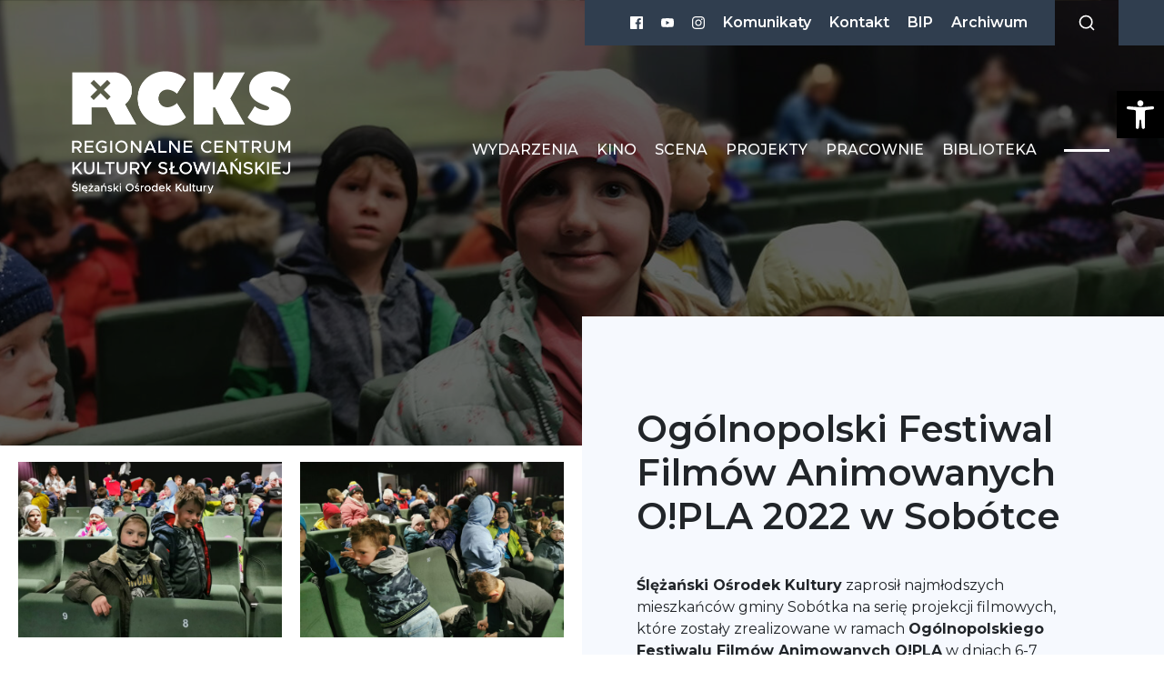

--- FILE ---
content_type: text/html; charset=UTF-8
request_url: https://rcks.pl/relacja/ogolnopolski-festiwal-filmow-animowanych-opla-2022-w-sobotce/
body_size: 14636
content:
<!doctype html>
<html lang="pl-PL">
<head>
	<meta charset="UTF-8">
	<meta name="viewport" content="width=device-width, initial-scale=1">
	<link rel="profile" href="https://gmpg.org/xfn/11">

	<meta name='robots' content='index, follow, max-image-preview:large, max-snippet:-1, max-video-preview:-1' />

	<!-- This site is optimized with the Yoast SEO plugin v23.1 - https://yoast.com/wordpress/plugins/seo/ -->
	<title>Ogólnopolski Festiwal Filmów Animowanych O!PLA 2022 w Sobótce - Regionalne Centrum Kultury Słowiańskiej</title>
	<link rel="canonical" href="https://rcks.pl/relacja/ogolnopolski-festiwal-filmow-animowanych-opla-2022-w-sobotce/" />
	<meta property="og:locale" content="pl_PL" />
	<meta property="og:type" content="article" />
	<meta property="og:title" content="Ogólnopolski Festiwal Filmów Animowanych O!PLA 2022 w Sobótce" />
	<meta property="og:description" content="Ślężański Ośrodek Kultury zaprosił najmłodszych mieszkańców gminy Sobótka na serię projekcji filmowych, które zostały zrealizowane w ramach Ogólnopolskiego Festiwalu Filmów Animowanych O!PLA w dniach 6-7 kwietnia. 4 seanse festiwalowe składające się z 20 krótkometrażowych animacji, przyciągnęły do Kina Ślęża: 630 widzów w wieku przedszkolnym i wczesnoszkolnym." />
	<meta property="og:url" content="https://rcks.pl/relacja/ogolnopolski-festiwal-filmow-animowanych-opla-2022-w-sobotce/" />
	<meta property="og:site_name" content="Regionalne Centrum Kultury Słowiańskiej" />
	<meta property="article:modified_time" content="2022-04-07T09:58:47+00:00" />
	<meta property="og:image" content="https://rcks.pl/wp-content/uploads/2022/04/Opla-w-Sobotce-2022-28.jpg" />
	<meta property="og:image:width" content="1500" />
	<meta property="og:image:height" content="1125" />
	<meta property="og:image:type" content="image/jpeg" />
	<meta name="twitter:card" content="summary_large_image" />
	<meta name="twitter:label1" content="Szacowany czas czytania" />
	<meta name="twitter:data1" content="1 minuta" />
	<script type="application/ld+json" class="yoast-schema-graph">{"@context":"https://schema.org","@graph":[{"@type":"WebPage","@id":"https://rcks.pl/relacja/ogolnopolski-festiwal-filmow-animowanych-opla-2022-w-sobotce/","url":"https://rcks.pl/relacja/ogolnopolski-festiwal-filmow-animowanych-opla-2022-w-sobotce/","name":"Ogólnopolski Festiwal Filmów Animowanych O!PLA 2022 w Sobótce - Regionalne Centrum Kultury Słowiańskiej","isPartOf":{"@id":"https://rcks.pl/#website"},"primaryImageOfPage":{"@id":"https://rcks.pl/relacja/ogolnopolski-festiwal-filmow-animowanych-opla-2022-w-sobotce/#primaryimage"},"image":{"@id":"https://rcks.pl/relacja/ogolnopolski-festiwal-filmow-animowanych-opla-2022-w-sobotce/#primaryimage"},"thumbnailUrl":"https://rcks.pl/wp-content/uploads/2022/04/Opla-w-Sobotce-2022-28.jpg","datePublished":"2022-04-07T09:38:51+00:00","dateModified":"2022-04-07T09:58:47+00:00","breadcrumb":{"@id":"https://rcks.pl/relacja/ogolnopolski-festiwal-filmow-animowanych-opla-2022-w-sobotce/#breadcrumb"},"inLanguage":"pl-PL","potentialAction":[{"@type":"ReadAction","target":["https://rcks.pl/relacja/ogolnopolski-festiwal-filmow-animowanych-opla-2022-w-sobotce/"]}]},{"@type":"ImageObject","inLanguage":"pl-PL","@id":"https://rcks.pl/relacja/ogolnopolski-festiwal-filmow-animowanych-opla-2022-w-sobotce/#primaryimage","url":"https://rcks.pl/wp-content/uploads/2022/04/Opla-w-Sobotce-2022-28.jpg","contentUrl":"https://rcks.pl/wp-content/uploads/2022/04/Opla-w-Sobotce-2022-28.jpg","width":1500,"height":1125,"caption":"rpt"},{"@type":"BreadcrumbList","@id":"https://rcks.pl/relacja/ogolnopolski-festiwal-filmow-animowanych-opla-2022-w-sobotce/#breadcrumb","itemListElement":[{"@type":"ListItem","position":1,"name":"Home","item":"https://rcks.pl/"},{"@type":"ListItem","position":2,"name":"Relacje","item":"https://rcks.pl/relacja/"},{"@type":"ListItem","position":3,"name":"Ogólnopolski Festiwal Filmów Animowanych O!PLA 2022 w Sobótce"}]},{"@type":"WebSite","@id":"https://rcks.pl/#website","url":"https://rcks.pl/","name":"Regionalne Centrum Kultury Słowiańskiej","description":"Ślężański Ośrodek Kultury","potentialAction":[{"@type":"SearchAction","target":{"@type":"EntryPoint","urlTemplate":"https://rcks.pl/?s={search_term_string}"},"query-input":"required name=search_term_string"}],"inLanguage":"pl-PL"}]}</script>
	<!-- / Yoast SEO plugin. -->


<link rel="alternate" type="application/rss+xml" title="Regionalne Centrum Kultury Słowiańskiej &raquo; Kanał z wpisami" href="https://rcks.pl/feed/" />
<link rel="alternate" type="application/rss+xml" title="Regionalne Centrum Kultury Słowiańskiej &raquo; Kanał z komentarzami" href="https://rcks.pl/comments/feed/" />
<script type="text/javascript">
/* <![CDATA[ */
window._wpemojiSettings = {"baseUrl":"https:\/\/s.w.org\/images\/core\/emoji\/15.0.3\/72x72\/","ext":".png","svgUrl":"https:\/\/s.w.org\/images\/core\/emoji\/15.0.3\/svg\/","svgExt":".svg","source":{"concatemoji":"https:\/\/rcks.pl\/wp-includes\/js\/wp-emoji-release.min.js?ver=6.6.1"}};
/*! This file is auto-generated */
!function(i,n){var o,s,e;function c(e){try{var t={supportTests:e,timestamp:(new Date).valueOf()};sessionStorage.setItem(o,JSON.stringify(t))}catch(e){}}function p(e,t,n){e.clearRect(0,0,e.canvas.width,e.canvas.height),e.fillText(t,0,0);var t=new Uint32Array(e.getImageData(0,0,e.canvas.width,e.canvas.height).data),r=(e.clearRect(0,0,e.canvas.width,e.canvas.height),e.fillText(n,0,0),new Uint32Array(e.getImageData(0,0,e.canvas.width,e.canvas.height).data));return t.every(function(e,t){return e===r[t]})}function u(e,t,n){switch(t){case"flag":return n(e,"\ud83c\udff3\ufe0f\u200d\u26a7\ufe0f","\ud83c\udff3\ufe0f\u200b\u26a7\ufe0f")?!1:!n(e,"\ud83c\uddfa\ud83c\uddf3","\ud83c\uddfa\u200b\ud83c\uddf3")&&!n(e,"\ud83c\udff4\udb40\udc67\udb40\udc62\udb40\udc65\udb40\udc6e\udb40\udc67\udb40\udc7f","\ud83c\udff4\u200b\udb40\udc67\u200b\udb40\udc62\u200b\udb40\udc65\u200b\udb40\udc6e\u200b\udb40\udc67\u200b\udb40\udc7f");case"emoji":return!n(e,"\ud83d\udc26\u200d\u2b1b","\ud83d\udc26\u200b\u2b1b")}return!1}function f(e,t,n){var r="undefined"!=typeof WorkerGlobalScope&&self instanceof WorkerGlobalScope?new OffscreenCanvas(300,150):i.createElement("canvas"),a=r.getContext("2d",{willReadFrequently:!0}),o=(a.textBaseline="top",a.font="600 32px Arial",{});return e.forEach(function(e){o[e]=t(a,e,n)}),o}function t(e){var t=i.createElement("script");t.src=e,t.defer=!0,i.head.appendChild(t)}"undefined"!=typeof Promise&&(o="wpEmojiSettingsSupports",s=["flag","emoji"],n.supports={everything:!0,everythingExceptFlag:!0},e=new Promise(function(e){i.addEventListener("DOMContentLoaded",e,{once:!0})}),new Promise(function(t){var n=function(){try{var e=JSON.parse(sessionStorage.getItem(o));if("object"==typeof e&&"number"==typeof e.timestamp&&(new Date).valueOf()<e.timestamp+604800&&"object"==typeof e.supportTests)return e.supportTests}catch(e){}return null}();if(!n){if("undefined"!=typeof Worker&&"undefined"!=typeof OffscreenCanvas&&"undefined"!=typeof URL&&URL.createObjectURL&&"undefined"!=typeof Blob)try{var e="postMessage("+f.toString()+"("+[JSON.stringify(s),u.toString(),p.toString()].join(",")+"));",r=new Blob([e],{type:"text/javascript"}),a=new Worker(URL.createObjectURL(r),{name:"wpTestEmojiSupports"});return void(a.onmessage=function(e){c(n=e.data),a.terminate(),t(n)})}catch(e){}c(n=f(s,u,p))}t(n)}).then(function(e){for(var t in e)n.supports[t]=e[t],n.supports.everything=n.supports.everything&&n.supports[t],"flag"!==t&&(n.supports.everythingExceptFlag=n.supports.everythingExceptFlag&&n.supports[t]);n.supports.everythingExceptFlag=n.supports.everythingExceptFlag&&!n.supports.flag,n.DOMReady=!1,n.readyCallback=function(){n.DOMReady=!0}}).then(function(){return e}).then(function(){var e;n.supports.everything||(n.readyCallback(),(e=n.source||{}).concatemoji?t(e.concatemoji):e.wpemoji&&e.twemoji&&(t(e.twemoji),t(e.wpemoji)))}))}((window,document),window._wpemojiSettings);
/* ]]> */
</script>
<style id='wp-emoji-styles-inline-css' type='text/css'>

	img.wp-smiley, img.emoji {
		display: inline !important;
		border: none !important;
		box-shadow: none !important;
		height: 1em !important;
		width: 1em !important;
		margin: 0 0.07em !important;
		vertical-align: -0.1em !important;
		background: none !important;
		padding: 0 !important;
	}
</style>
<link rel='stylesheet' id='wp-block-library-css' href='https://rcks.pl/wp-includes/css/dist/block-library/style.min.css?ver=6.6.1' type='text/css' media='all' />
<style id='classic-theme-styles-inline-css' type='text/css'>
/*! This file is auto-generated */
.wp-block-button__link{color:#fff;background-color:#32373c;border-radius:9999px;box-shadow:none;text-decoration:none;padding:calc(.667em + 2px) calc(1.333em + 2px);font-size:1.125em}.wp-block-file__button{background:#32373c;color:#fff;text-decoration:none}
</style>
<style id='global-styles-inline-css' type='text/css'>
:root{--wp--preset--aspect-ratio--square: 1;--wp--preset--aspect-ratio--4-3: 4/3;--wp--preset--aspect-ratio--3-4: 3/4;--wp--preset--aspect-ratio--3-2: 3/2;--wp--preset--aspect-ratio--2-3: 2/3;--wp--preset--aspect-ratio--16-9: 16/9;--wp--preset--aspect-ratio--9-16: 9/16;--wp--preset--color--black: #000000;--wp--preset--color--cyan-bluish-gray: #abb8c3;--wp--preset--color--white: #ffffff;--wp--preset--color--pale-pink: #f78da7;--wp--preset--color--vivid-red: #cf2e2e;--wp--preset--color--luminous-vivid-orange: #ff6900;--wp--preset--color--luminous-vivid-amber: #fcb900;--wp--preset--color--light-green-cyan: #7bdcb5;--wp--preset--color--vivid-green-cyan: #00d084;--wp--preset--color--pale-cyan-blue: #8ed1fc;--wp--preset--color--vivid-cyan-blue: #0693e3;--wp--preset--color--vivid-purple: #9b51e0;--wp--preset--gradient--vivid-cyan-blue-to-vivid-purple: linear-gradient(135deg,rgba(6,147,227,1) 0%,rgb(155,81,224) 100%);--wp--preset--gradient--light-green-cyan-to-vivid-green-cyan: linear-gradient(135deg,rgb(122,220,180) 0%,rgb(0,208,130) 100%);--wp--preset--gradient--luminous-vivid-amber-to-luminous-vivid-orange: linear-gradient(135deg,rgba(252,185,0,1) 0%,rgba(255,105,0,1) 100%);--wp--preset--gradient--luminous-vivid-orange-to-vivid-red: linear-gradient(135deg,rgba(255,105,0,1) 0%,rgb(207,46,46) 100%);--wp--preset--gradient--very-light-gray-to-cyan-bluish-gray: linear-gradient(135deg,rgb(238,238,238) 0%,rgb(169,184,195) 100%);--wp--preset--gradient--cool-to-warm-spectrum: linear-gradient(135deg,rgb(74,234,220) 0%,rgb(151,120,209) 20%,rgb(207,42,186) 40%,rgb(238,44,130) 60%,rgb(251,105,98) 80%,rgb(254,248,76) 100%);--wp--preset--gradient--blush-light-purple: linear-gradient(135deg,rgb(255,206,236) 0%,rgb(152,150,240) 100%);--wp--preset--gradient--blush-bordeaux: linear-gradient(135deg,rgb(254,205,165) 0%,rgb(254,45,45) 50%,rgb(107,0,62) 100%);--wp--preset--gradient--luminous-dusk: linear-gradient(135deg,rgb(255,203,112) 0%,rgb(199,81,192) 50%,rgb(65,88,208) 100%);--wp--preset--gradient--pale-ocean: linear-gradient(135deg,rgb(255,245,203) 0%,rgb(182,227,212) 50%,rgb(51,167,181) 100%);--wp--preset--gradient--electric-grass: linear-gradient(135deg,rgb(202,248,128) 0%,rgb(113,206,126) 100%);--wp--preset--gradient--midnight: linear-gradient(135deg,rgb(2,3,129) 0%,rgb(40,116,252) 100%);--wp--preset--font-size--small: 13px;--wp--preset--font-size--medium: 20px;--wp--preset--font-size--large: 36px;--wp--preset--font-size--x-large: 42px;--wp--preset--spacing--20: 0.44rem;--wp--preset--spacing--30: 0.67rem;--wp--preset--spacing--40: 1rem;--wp--preset--spacing--50: 1.5rem;--wp--preset--spacing--60: 2.25rem;--wp--preset--spacing--70: 3.38rem;--wp--preset--spacing--80: 5.06rem;--wp--preset--shadow--natural: 6px 6px 9px rgba(0, 0, 0, 0.2);--wp--preset--shadow--deep: 12px 12px 50px rgba(0, 0, 0, 0.4);--wp--preset--shadow--sharp: 6px 6px 0px rgba(0, 0, 0, 0.2);--wp--preset--shadow--outlined: 6px 6px 0px -3px rgba(255, 255, 255, 1), 6px 6px rgba(0, 0, 0, 1);--wp--preset--shadow--crisp: 6px 6px 0px rgba(0, 0, 0, 1);}:where(.is-layout-flex){gap: 0.5em;}:where(.is-layout-grid){gap: 0.5em;}body .is-layout-flex{display: flex;}.is-layout-flex{flex-wrap: wrap;align-items: center;}.is-layout-flex > :is(*, div){margin: 0;}body .is-layout-grid{display: grid;}.is-layout-grid > :is(*, div){margin: 0;}:where(.wp-block-columns.is-layout-flex){gap: 2em;}:where(.wp-block-columns.is-layout-grid){gap: 2em;}:where(.wp-block-post-template.is-layout-flex){gap: 1.25em;}:where(.wp-block-post-template.is-layout-grid){gap: 1.25em;}.has-black-color{color: var(--wp--preset--color--black) !important;}.has-cyan-bluish-gray-color{color: var(--wp--preset--color--cyan-bluish-gray) !important;}.has-white-color{color: var(--wp--preset--color--white) !important;}.has-pale-pink-color{color: var(--wp--preset--color--pale-pink) !important;}.has-vivid-red-color{color: var(--wp--preset--color--vivid-red) !important;}.has-luminous-vivid-orange-color{color: var(--wp--preset--color--luminous-vivid-orange) !important;}.has-luminous-vivid-amber-color{color: var(--wp--preset--color--luminous-vivid-amber) !important;}.has-light-green-cyan-color{color: var(--wp--preset--color--light-green-cyan) !important;}.has-vivid-green-cyan-color{color: var(--wp--preset--color--vivid-green-cyan) !important;}.has-pale-cyan-blue-color{color: var(--wp--preset--color--pale-cyan-blue) !important;}.has-vivid-cyan-blue-color{color: var(--wp--preset--color--vivid-cyan-blue) !important;}.has-vivid-purple-color{color: var(--wp--preset--color--vivid-purple) !important;}.has-black-background-color{background-color: var(--wp--preset--color--black) !important;}.has-cyan-bluish-gray-background-color{background-color: var(--wp--preset--color--cyan-bluish-gray) !important;}.has-white-background-color{background-color: var(--wp--preset--color--white) !important;}.has-pale-pink-background-color{background-color: var(--wp--preset--color--pale-pink) !important;}.has-vivid-red-background-color{background-color: var(--wp--preset--color--vivid-red) !important;}.has-luminous-vivid-orange-background-color{background-color: var(--wp--preset--color--luminous-vivid-orange) !important;}.has-luminous-vivid-amber-background-color{background-color: var(--wp--preset--color--luminous-vivid-amber) !important;}.has-light-green-cyan-background-color{background-color: var(--wp--preset--color--light-green-cyan) !important;}.has-vivid-green-cyan-background-color{background-color: var(--wp--preset--color--vivid-green-cyan) !important;}.has-pale-cyan-blue-background-color{background-color: var(--wp--preset--color--pale-cyan-blue) !important;}.has-vivid-cyan-blue-background-color{background-color: var(--wp--preset--color--vivid-cyan-blue) !important;}.has-vivid-purple-background-color{background-color: var(--wp--preset--color--vivid-purple) !important;}.has-black-border-color{border-color: var(--wp--preset--color--black) !important;}.has-cyan-bluish-gray-border-color{border-color: var(--wp--preset--color--cyan-bluish-gray) !important;}.has-white-border-color{border-color: var(--wp--preset--color--white) !important;}.has-pale-pink-border-color{border-color: var(--wp--preset--color--pale-pink) !important;}.has-vivid-red-border-color{border-color: var(--wp--preset--color--vivid-red) !important;}.has-luminous-vivid-orange-border-color{border-color: var(--wp--preset--color--luminous-vivid-orange) !important;}.has-luminous-vivid-amber-border-color{border-color: var(--wp--preset--color--luminous-vivid-amber) !important;}.has-light-green-cyan-border-color{border-color: var(--wp--preset--color--light-green-cyan) !important;}.has-vivid-green-cyan-border-color{border-color: var(--wp--preset--color--vivid-green-cyan) !important;}.has-pale-cyan-blue-border-color{border-color: var(--wp--preset--color--pale-cyan-blue) !important;}.has-vivid-cyan-blue-border-color{border-color: var(--wp--preset--color--vivid-cyan-blue) !important;}.has-vivid-purple-border-color{border-color: var(--wp--preset--color--vivid-purple) !important;}.has-vivid-cyan-blue-to-vivid-purple-gradient-background{background: var(--wp--preset--gradient--vivid-cyan-blue-to-vivid-purple) !important;}.has-light-green-cyan-to-vivid-green-cyan-gradient-background{background: var(--wp--preset--gradient--light-green-cyan-to-vivid-green-cyan) !important;}.has-luminous-vivid-amber-to-luminous-vivid-orange-gradient-background{background: var(--wp--preset--gradient--luminous-vivid-amber-to-luminous-vivid-orange) !important;}.has-luminous-vivid-orange-to-vivid-red-gradient-background{background: var(--wp--preset--gradient--luminous-vivid-orange-to-vivid-red) !important;}.has-very-light-gray-to-cyan-bluish-gray-gradient-background{background: var(--wp--preset--gradient--very-light-gray-to-cyan-bluish-gray) !important;}.has-cool-to-warm-spectrum-gradient-background{background: var(--wp--preset--gradient--cool-to-warm-spectrum) !important;}.has-blush-light-purple-gradient-background{background: var(--wp--preset--gradient--blush-light-purple) !important;}.has-blush-bordeaux-gradient-background{background: var(--wp--preset--gradient--blush-bordeaux) !important;}.has-luminous-dusk-gradient-background{background: var(--wp--preset--gradient--luminous-dusk) !important;}.has-pale-ocean-gradient-background{background: var(--wp--preset--gradient--pale-ocean) !important;}.has-electric-grass-gradient-background{background: var(--wp--preset--gradient--electric-grass) !important;}.has-midnight-gradient-background{background: var(--wp--preset--gradient--midnight) !important;}.has-small-font-size{font-size: var(--wp--preset--font-size--small) !important;}.has-medium-font-size{font-size: var(--wp--preset--font-size--medium) !important;}.has-large-font-size{font-size: var(--wp--preset--font-size--large) !important;}.has-x-large-font-size{font-size: var(--wp--preset--font-size--x-large) !important;}
:where(.wp-block-post-template.is-layout-flex){gap: 1.25em;}:where(.wp-block-post-template.is-layout-grid){gap: 1.25em;}
:where(.wp-block-columns.is-layout-flex){gap: 2em;}:where(.wp-block-columns.is-layout-grid){gap: 2em;}
:root :where(.wp-block-pullquote){font-size: 1.5em;line-height: 1.6;}
</style>
<link rel='stylesheet' id='contact-form-7-css' href='https://rcks.pl/wp-content/plugins/contact-form-7/includes/css/styles.css?ver=5.9.8' type='text/css' media='all' />
<link rel='stylesheet' id='rcks-app-css' href='https://rcks.pl/wp-content/themes/rcks/assets/css/app.css?ver=1.0.0' type='text/css' media='all' />
<style id='rcks-app-inline-css' type='text/css'>
.page-header:not(.home) nav.main-navigation ul li.menu-item-497:after { background-color: #ff3c41 }.page-header:not(.home) nav.main-navigation ul li.menu-item-513:after { background-color: #007cf3 }.page-header:not(.home) nav.main-navigation ul li.menu-item-514:after { background-color: #c413db }.page-header:not(.home) nav.main-navigation ul li.menu-item-432:after { background-color: #2cd191 }.page-header:not(.home) nav.main-navigation ul li.menu-item-515:after { background-color: #f77a3b }
</style>
<link rel='stylesheet' id='pojo-a11y-css' href='https://rcks.pl/wp-content/plugins/pojo-accessibility/assets/css/style.min.css?ver=1.0.0' type='text/css' media='all' />
<script type="text/javascript" src="https://rcks.pl/wp-includes/js/jquery/jquery.min.js?ver=3.7.1" id="jquery-core-js"></script>
<script type="text/javascript" src="https://rcks.pl/wp-includes/js/jquery/jquery-migrate.min.js?ver=3.4.1" id="jquery-migrate-js"></script>
<link rel="https://api.w.org/" href="https://rcks.pl/wp-json/" /><link rel="alternate" title="JSON" type="application/json" href="https://rcks.pl/wp-json/wp/v2/rcks_story/7450" /><link rel="EditURI" type="application/rsd+xml" title="RSD" href="https://rcks.pl/xmlrpc.php?rsd" />
<meta name="generator" content="WordPress 6.6.1" />
<link rel='shortlink' href='https://rcks.pl/?p=7450' />
<link rel="alternate" title="oEmbed (JSON)" type="application/json+oembed" href="https://rcks.pl/wp-json/oembed/1.0/embed?url=https%3A%2F%2Frcks.pl%2Frelacja%2Fogolnopolski-festiwal-filmow-animowanych-opla-2022-w-sobotce%2F" />
<link rel="alternate" title="oEmbed (XML)" type="text/xml+oembed" href="https://rcks.pl/wp-json/oembed/1.0/embed?url=https%3A%2F%2Frcks.pl%2Frelacja%2Fogolnopolski-festiwal-filmow-animowanych-opla-2022-w-sobotce%2F&#038;format=xml" />
<style type="text/css">
#pojo-a11y-toolbar .pojo-a11y-toolbar-toggle a{ background-color: #000000;	color: #ffffff;}
#pojo-a11y-toolbar .pojo-a11y-toolbar-overlay, #pojo-a11y-toolbar .pojo-a11y-toolbar-overlay ul.pojo-a11y-toolbar-items.pojo-a11y-links{ border-color: #000000;}
body.pojo-a11y-focusable a:focus{ outline-style: solid !important;	outline-width: 1px !important;	outline-color: #FF0000 !important;}
#pojo-a11y-toolbar{ top: 100px !important;}
#pojo-a11y-toolbar .pojo-a11y-toolbar-overlay{ background-color: #ffffff;}
#pojo-a11y-toolbar .pojo-a11y-toolbar-overlay ul.pojo-a11y-toolbar-items li.pojo-a11y-toolbar-item a, #pojo-a11y-toolbar .pojo-a11y-toolbar-overlay p.pojo-a11y-toolbar-title{ color: #333333;}
#pojo-a11y-toolbar .pojo-a11y-toolbar-overlay ul.pojo-a11y-toolbar-items li.pojo-a11y-toolbar-item a.active{ background-color: #4054b2;	color: #ffffff;}
@media (max-width: 767px) { #pojo-a11y-toolbar { top: 50px !important; } }</style></head>

<body class="rcks_story-template-default single single-rcks_story postid-7450 no-sidebar">
<div data-barba="wrapper" class="barba-wrapper">
	<div data-barba="container" data-barba-namespace="home">

	<div class="overlay-nav">
		<div class="container">
			<div class="overlay-nav-controls">
				<a class="nav-search-icon">
					<svg xmlns="http://www.w3.org/2000/svg" width="32" height="32" viewBox="0 0 24 24" fill="none" stroke="currentColor" stroke-width="2" stroke-linecap="round" stroke-linejoin="round" class="feather feather-search"><circle cx="11" cy="11" r="8"></circle><line x1="21" y1="21" x2="16.65" y2="16.65"></line></svg>
				</a>
				<div class="burger">
					<span></span>
					<span></span>
					<span></span>
				</div>
			</div>
							<div class="menu-glowne-container"><ul id="menu-glowne" class="main-nav main-menu" tabindex="0"><li id="menu-item-291" class="menu-item menu-item-type-post_type menu-item-object-page menu-item-291"><a href="https://rcks.pl/wydarzenia/">Wydarzenia</a></li>
<li id="menu-item-497" class="menu-item menu-item-type-post_type menu-item-object-page menu-item-497"><a href="https://rcks.pl/kino-sleza/repertuar/">Kino</a></li>
<li id="menu-item-515" class="menu-item menu-item-type-post_type menu-item-object-page menu-item-515"><a href="https://rcks.pl/scena/wydarzenia/">Scena</a></li>
<li id="menu-item-513" class="menu-item menu-item-type-post_type menu-item-object-page menu-item-513"><a href="https://rcks.pl/projekty/biale-spiewanie/">Projekty</a></li>
<li id="menu-item-432" class="menu-item menu-item-type-post_type menu-item-object-page menu-item-432"><a href="https://rcks.pl/pracownie/zajeciastale/">Pracownie</a></li>
<li id="menu-item-514" class="menu-item menu-item-type-post_type menu-item-object-page menu-item-514"><a href="https://rcks.pl/biblioteka/wydarzenia/">Biblioteka</a></li>
</ul></div>										<div class="menu-gorne-menu-container"><ul id="menu-gorne-menu" class="additional-nav additional-navigation" tabindex="0"><li class="social-icon"><a href="https://www.facebook.com/sobotkarcks/" target="_blank"><svg role="img" viewBox="0 0 24 24" xmlns="http://www.w3.org/2000/svg"><title>Facebook icon</title><path d="M22.676 0H1.324C.593 0 0 .593 0 1.324v21.352C0 23.408.593 24 1.324 24h11.494v-9.294H9.689v-3.621h3.129V8.41c0-3.099 1.894-4.785 4.659-4.785 1.325 0 2.464.097 2.796.141v3.24h-1.921c-1.5 0-1.792.721-1.792 1.771v2.311h3.584l-.465 3.63H16.56V24h6.115c.733 0 1.325-.592 1.325-1.324V1.324C24 .593 23.408 0 22.676 0"/></svg></a></li>
			<li class="social-icon"><a href="https://www.youtube.com/channel/UC7BZJ1CV3L7MEcyal5-51AQ" target="_blank"><svg role="img" xmlns="http://www.w3.org/2000/svg" viewBox="0 0 24 24"><title>YouTube icon</title><path d="M23.495 6.205a3.007 3.007 0 0 0-2.088-2.088c-1.87-.501-9.396-.501-9.396-.501s-7.507-.01-9.396.501A3.007 3.007 0 0 0 .527 6.205a31.247 31.247 0 0 0-.522 5.805 31.247 31.247 0 0 0 .522 5.783 3.007 3.007 0 0 0 2.088 2.088c1.868.502 9.396.502 9.396.502s7.506 0 9.396-.502a3.007 3.007 0 0 0 2.088-2.088 31.247 31.247 0 0 0 .5-5.783 31.247 31.247 0 0 0-.5-5.805zM9.609 15.601V8.408l6.264 3.602z"/></svg></a></li>
			<li class="social-icon"><a href="https://www.instagram.com/rcks_sobotka/" target="_blank"><svg role="img" viewBox="0 0 24 24" xmlns="http://www.w3.org/2000/svg"><title>Instagram icon</title><path d="M12 0C8.74 0 8.333.015 7.053.072 5.775.132 4.905.333 4.14.63c-.789.306-1.459.717-2.126 1.384S.935 3.35.63 4.14C.333 4.905.131 5.775.072 7.053.012 8.333 0 8.74 0 12s.015 3.667.072 4.947c.06 1.277.261 2.148.558 2.913.306.788.717 1.459 1.384 2.126.667.666 1.336 1.079 2.126 1.384.766.296 1.636.499 2.913.558C8.333 23.988 8.74 24 12 24s3.667-.015 4.947-.072c1.277-.06 2.148-.262 2.913-.558.788-.306 1.459-.718 2.126-1.384.666-.667 1.079-1.335 1.384-2.126.296-.765.499-1.636.558-2.913.06-1.28.072-1.687.072-4.947s-.015-3.667-.072-4.947c-.06-1.277-.262-2.149-.558-2.913-.306-.789-.718-1.459-1.384-2.126C21.319 1.347 20.651.935 19.86.63c-.765-.297-1.636-.499-2.913-.558C15.667.012 15.26 0 12 0zm0 2.16c3.203 0 3.585.016 4.85.071 1.17.055 1.805.249 2.227.415.562.217.96.477 1.382.896.419.42.679.819.896 1.381.164.422.36 1.057.413 2.227.057 1.266.07 1.646.07 4.85s-.015 3.585-.074 4.85c-.061 1.17-.256 1.805-.421 2.227-.224.562-.479.96-.899 1.382-.419.419-.824.679-1.38.896-.42.164-1.065.36-2.235.413-1.274.057-1.649.07-4.859.07-3.211 0-3.586-.015-4.859-.074-1.171-.061-1.816-.256-2.236-.421-.569-.224-.96-.479-1.379-.899-.421-.419-.69-.824-.9-1.38-.165-.42-.359-1.065-.42-2.235-.045-1.26-.061-1.649-.061-4.844 0-3.196.016-3.586.061-4.861.061-1.17.255-1.814.42-2.234.21-.57.479-.96.9-1.381.419-.419.81-.689 1.379-.898.42-.166 1.051-.361 2.221-.421 1.275-.045 1.65-.06 4.859-.06l.045.03zm0 3.678c-3.405 0-6.162 2.76-6.162 6.162 0 3.405 2.76 6.162 6.162 6.162 3.405 0 6.162-2.76 6.162-6.162 0-3.405-2.76-6.162-6.162-6.162zM12 16c-2.21 0-4-1.79-4-4s1.79-4 4-4 4 1.79 4 4-1.79 4-4 4zm7.846-10.405c0 .795-.646 1.44-1.44 1.44-.795 0-1.44-.646-1.44-1.44 0-.794.646-1.439 1.44-1.439.793-.001 1.44.645 1.44 1.439z"/></svg></a></li><li id="menu-item-1857" class="menu-item menu-item-type-post_type menu-item-object-page menu-item-1857"><a href="https://rcks.pl/komunikaty/">Komunikaty</a></li>
<li id="menu-item-411" class="menu-item menu-item-type-post_type menu-item-object-page menu-item-411"><a href="https://rcks.pl/rcks/kontakt/">Kontakt</a></li>
<li id="menu-item-700" class="menu-item menu-item-type-custom menu-item-object-custom menu-item-700"><a href="https://soksobotka.naszbip.pl/">BIP</a></li>
<li id="menu-item-1196" class="menu-item menu-item-type-custom menu-item-object-custom menu-item-1196"><a href="https://soksir.sobotka.pl/archiwum">Archiwum</a></li>
</ul></div>
					</div>
	</div>

<section class="page-header  page-header-post">
		<!-- <div class="page-header-bg b-lazy" data-src="https://rcks.pl/wp-content/uploads/2022/04/Opla-w-Sobotce-2022-28-1500x600.jpg"></div> -->
	<div class="page-header-bg" style="background-image: url(https://rcks.pl/wp-content/uploads/2022/04/Opla-w-Sobotce-2022-28-1500x600.jpg)"></div>
		<div class="container">
		<div class="main-nav">
			<div class="logo">
				<h1>
					<a href="https://rcks.pl/">
						<img src="https://rcks.pl/wp-content/themes/rcks/assets/img/logo-rcks-biale.png" width="298" alt="Regionalne Centrum Kultury Słowiańskiej">
						<!-- <span>Regionalne Centrum Kultury Słowiańskiej</span> -->
						<!-- <img src="https://rcks.pl/wp-content/themes/rcks/assets/img/rcks-logo.png" width="250" alt="Regionalne Centrum Kultury Słowiańskiej"> -->
					</a>
				</h1>
			</div>
							<nav id="site-navigation" class="main-navigation" aria-label="Main Menu">
					<div class="menu-glowne-container"><ul id="menu-glowne-1" class="main-menu" tabindex="0"><li class="menu-item menu-item-type-post_type menu-item-object-page menu-item-291"><a href="https://rcks.pl/wydarzenia/">Wydarzenia</a></li>
<li class="menu-item menu-item-type-post_type menu-item-object-page menu-item-497"><a href="https://rcks.pl/kino-sleza/repertuar/">Kino</a></li>
<li class="menu-item menu-item-type-post_type menu-item-object-page menu-item-515"><a href="https://rcks.pl/scena/wydarzenia/">Scena</a></li>
<li class="menu-item menu-item-type-post_type menu-item-object-page menu-item-513"><a href="https://rcks.pl/projekty/biale-spiewanie/">Projekty</a></li>
<li class="menu-item menu-item-type-post_type menu-item-object-page menu-item-432"><a href="https://rcks.pl/pracownie/zajeciastale/">Pracownie</a></li>
<li class="menu-item menu-item-type-post_type menu-item-object-page menu-item-514"><a href="https://rcks.pl/biblioteka/wydarzenia/">Biblioteka</a></li>
</ul></div>				</nav><!-- #site-navigation -->
						<div class="burger">
				<span></span>
				<span></span>
				<span></span>
			</div>
		</div>
		<div class="additional-nav">
							<div class="menu-gorne-menu-container"><ul id="menu-gorne-menu-1" class="additional-navigation" tabindex="0"><li class="social-icon"><a href="https://www.facebook.com/sobotkarcks/" target="_blank"><svg role="img" viewBox="0 0 24 24" xmlns="http://www.w3.org/2000/svg"><title>Facebook icon</title><path d="M22.676 0H1.324C.593 0 0 .593 0 1.324v21.352C0 23.408.593 24 1.324 24h11.494v-9.294H9.689v-3.621h3.129V8.41c0-3.099 1.894-4.785 4.659-4.785 1.325 0 2.464.097 2.796.141v3.24h-1.921c-1.5 0-1.792.721-1.792 1.771v2.311h3.584l-.465 3.63H16.56V24h6.115c.733 0 1.325-.592 1.325-1.324V1.324C24 .593 23.408 0 22.676 0"/></svg></a></li>
			<li class="social-icon"><a href="https://www.youtube.com/channel/UC7BZJ1CV3L7MEcyal5-51AQ" target="_blank"><svg role="img" xmlns="http://www.w3.org/2000/svg" viewBox="0 0 24 24"><title>YouTube icon</title><path d="M23.495 6.205a3.007 3.007 0 0 0-2.088-2.088c-1.87-.501-9.396-.501-9.396-.501s-7.507-.01-9.396.501A3.007 3.007 0 0 0 .527 6.205a31.247 31.247 0 0 0-.522 5.805 31.247 31.247 0 0 0 .522 5.783 3.007 3.007 0 0 0 2.088 2.088c1.868.502 9.396.502 9.396.502s7.506 0 9.396-.502a3.007 3.007 0 0 0 2.088-2.088 31.247 31.247 0 0 0 .5-5.783 31.247 31.247 0 0 0-.5-5.805zM9.609 15.601V8.408l6.264 3.602z"/></svg></a></li>
			<li class="social-icon"><a href="https://www.instagram.com/rcks_sobotka/" target="_blank"><svg role="img" viewBox="0 0 24 24" xmlns="http://www.w3.org/2000/svg"><title>Instagram icon</title><path d="M12 0C8.74 0 8.333.015 7.053.072 5.775.132 4.905.333 4.14.63c-.789.306-1.459.717-2.126 1.384S.935 3.35.63 4.14C.333 4.905.131 5.775.072 7.053.012 8.333 0 8.74 0 12s.015 3.667.072 4.947c.06 1.277.261 2.148.558 2.913.306.788.717 1.459 1.384 2.126.667.666 1.336 1.079 2.126 1.384.766.296 1.636.499 2.913.558C8.333 23.988 8.74 24 12 24s3.667-.015 4.947-.072c1.277-.06 2.148-.262 2.913-.558.788-.306 1.459-.718 2.126-1.384.666-.667 1.079-1.335 1.384-2.126.296-.765.499-1.636.558-2.913.06-1.28.072-1.687.072-4.947s-.015-3.667-.072-4.947c-.06-1.277-.262-2.149-.558-2.913-.306-.789-.718-1.459-1.384-2.126C21.319 1.347 20.651.935 19.86.63c-.765-.297-1.636-.499-2.913-.558C15.667.012 15.26 0 12 0zm0 2.16c3.203 0 3.585.016 4.85.071 1.17.055 1.805.249 2.227.415.562.217.96.477 1.382.896.419.42.679.819.896 1.381.164.422.36 1.057.413 2.227.057 1.266.07 1.646.07 4.85s-.015 3.585-.074 4.85c-.061 1.17-.256 1.805-.421 2.227-.224.562-.479.96-.899 1.382-.419.419-.824.679-1.38.896-.42.164-1.065.36-2.235.413-1.274.057-1.649.07-4.859.07-3.211 0-3.586-.015-4.859-.074-1.171-.061-1.816-.256-2.236-.421-.569-.224-.96-.479-1.379-.899-.421-.419-.69-.824-.9-1.38-.165-.42-.359-1.065-.42-2.235-.045-1.26-.061-1.649-.061-4.844 0-3.196.016-3.586.061-4.861.061-1.17.255-1.814.42-2.234.21-.57.479-.96.9-1.381.419-.419.81-.689 1.379-.898.42-.166 1.051-.361 2.221-.421 1.275-.045 1.65-.06 4.859-.06l.045.03zm0 3.678c-3.405 0-6.162 2.76-6.162 6.162 0 3.405 2.76 6.162 6.162 6.162 3.405 0 6.162-2.76 6.162-6.162 0-3.405-2.76-6.162-6.162-6.162zM12 16c-2.21 0-4-1.79-4-4s1.79-4 4-4 4 1.79 4 4-1.79 4-4 4zm7.846-10.405c0 .795-.646 1.44-1.44 1.44-.795 0-1.44-.646-1.44-1.44 0-.794.646-1.439 1.44-1.439.793-.001 1.44.645 1.44 1.439z"/></svg></a></li><li class="menu-item menu-item-type-post_type menu-item-object-page menu-item-1857"><a href="https://rcks.pl/komunikaty/">Komunikaty</a></li>
<li class="menu-item menu-item-type-post_type menu-item-object-page menu-item-411"><a href="https://rcks.pl/rcks/kontakt/">Kontakt</a></li>
<li class="menu-item menu-item-type-custom menu-item-object-custom menu-item-700"><a href="https://soksobotka.naszbip.pl/">BIP</a></li>
<li class="menu-item menu-item-type-custom menu-item-object-custom menu-item-1196"><a href="https://soksir.sobotka.pl/archiwum">Archiwum</a></li>
</ul></div>
						<a class="nav-search-icon">
				<svg xmlns="http://www.w3.org/2000/svg" width="20" height="20" viewBox="0 0 24 24" fill="none" stroke="currentColor" stroke-width="2" stroke-linecap="round" stroke-linejoin="round" class="feather feather-search"><circle cx="11" cy="11" r="8"></circle><line x1="21" y1="21" x2="16.65" y2="16.65"></line></svg>
			</a>
		</div>
	</div>
				
			</section>
<!-- <style scoped>#site-navigation li:after { background:  }</style> -->

<div class="single-post page">
	<div class="container">
		<div class="row">
			<div class="col-12 col-lg-6 content-move-down">
				<div class="story-gallery">

											<div class="story-gallery-image"><a href="https://rcks.pl/wp-content/uploads/2022/04/Opla-w-Sobotce-2022-1-1024x768.jpg"><img class="b-lazy" src="data:image/svg+xml;charset=utf-8,%3Csvg%20xmlns%3D&#039;http%3A%2F%2Fwww.w3.org%2F2000%2Fsvg&#039;%20viewBox%3D&#039;0%200%20720%20478&#039;%2F%3E" data-src="https://rcks.pl/wp-content/uploads/2022/04/Opla-w-Sobotce-2022-1-720x478.jpg"></></a></div><div class="story-gallery-image"><a href="https://rcks.pl/wp-content/uploads/2022/04/Opla-w-Sobotce-2022-2-1024x768.jpg"><img class="b-lazy" src="data:image/svg+xml;charset=utf-8,%3Csvg%20xmlns%3D&#039;http%3A%2F%2Fwww.w3.org%2F2000%2Fsvg&#039;%20viewBox%3D&#039;0%200%20720%20478&#039;%2F%3E" data-src="https://rcks.pl/wp-content/uploads/2022/04/Opla-w-Sobotce-2022-2-720x478.jpg"></></a></div><div class="story-gallery-image"><a href="https://rcks.pl/wp-content/uploads/2022/04/Opla-w-Sobotce-2022-3-1024x768.jpg"><img class="b-lazy" src="data:image/svg+xml;charset=utf-8,%3Csvg%20xmlns%3D&#039;http%3A%2F%2Fwww.w3.org%2F2000%2Fsvg&#039;%20viewBox%3D&#039;0%200%20720%20478&#039;%2F%3E" data-src="https://rcks.pl/wp-content/uploads/2022/04/Opla-w-Sobotce-2022-3-720x478.jpg"></></a></div><div class="story-gallery-image"><a href="https://rcks.pl/wp-content/uploads/2022/04/Opla-w-Sobotce-2022-4-1024x768.jpg"><img class="b-lazy" src="data:image/svg+xml;charset=utf-8,%3Csvg%20xmlns%3D&#039;http%3A%2F%2Fwww.w3.org%2F2000%2Fsvg&#039;%20viewBox%3D&#039;0%200%20720%20478&#039;%2F%3E" data-src="https://rcks.pl/wp-content/uploads/2022/04/Opla-w-Sobotce-2022-4-720x478.jpg"></></a></div><div class="story-gallery-image"><a href="https://rcks.pl/wp-content/uploads/2022/04/Opla-w-Sobotce-2022-5-1024x768.jpg"><img class="b-lazy" src="data:image/svg+xml;charset=utf-8,%3Csvg%20xmlns%3D&#039;http%3A%2F%2Fwww.w3.org%2F2000%2Fsvg&#039;%20viewBox%3D&#039;0%200%20720%20478&#039;%2F%3E" data-src="https://rcks.pl/wp-content/uploads/2022/04/Opla-w-Sobotce-2022-5-720x478.jpg"></></a></div><div class="story-gallery-image"><a href="https://rcks.pl/wp-content/uploads/2022/04/Opla-w-Sobotce-2022-6-1024x768.jpg"><img class="b-lazy" src="data:image/svg+xml;charset=utf-8,%3Csvg%20xmlns%3D&#039;http%3A%2F%2Fwww.w3.org%2F2000%2Fsvg&#039;%20viewBox%3D&#039;0%200%20720%20478&#039;%2F%3E" data-src="https://rcks.pl/wp-content/uploads/2022/04/Opla-w-Sobotce-2022-6-720x478.jpg"></></a></div><div class="story-gallery-image"><a href="https://rcks.pl/wp-content/uploads/2022/04/Opla-w-Sobotce-2022-7-1024x768.jpg"><img class="b-lazy" src="data:image/svg+xml;charset=utf-8,%3Csvg%20xmlns%3D&#039;http%3A%2F%2Fwww.w3.org%2F2000%2Fsvg&#039;%20viewBox%3D&#039;0%200%20720%20478&#039;%2F%3E" data-src="https://rcks.pl/wp-content/uploads/2022/04/Opla-w-Sobotce-2022-7-720x478.jpg"></></a></div><div class="story-gallery-image"><a href="https://rcks.pl/wp-content/uploads/2022/04/Opla-w-Sobotce-2022-8-1024x768.jpg"><img class="b-lazy" src="data:image/svg+xml;charset=utf-8,%3Csvg%20xmlns%3D&#039;http%3A%2F%2Fwww.w3.org%2F2000%2Fsvg&#039;%20viewBox%3D&#039;0%200%20720%20478&#039;%2F%3E" data-src="https://rcks.pl/wp-content/uploads/2022/04/Opla-w-Sobotce-2022-8-720x478.jpg"></></a></div><div class="story-gallery-image"><a href="https://rcks.pl/wp-content/uploads/2022/04/Opla-w-Sobotce-2022-9-1024x768.jpg"><img class="b-lazy" src="data:image/svg+xml;charset=utf-8,%3Csvg%20xmlns%3D&#039;http%3A%2F%2Fwww.w3.org%2F2000%2Fsvg&#039;%20viewBox%3D&#039;0%200%20720%20478&#039;%2F%3E" data-src="https://rcks.pl/wp-content/uploads/2022/04/Opla-w-Sobotce-2022-9-720x478.jpg"></></a></div><div class="story-gallery-image"><a href="https://rcks.pl/wp-content/uploads/2022/04/Opla-w-Sobotce-2022-10-1024x768.jpg"><img class="b-lazy" src="data:image/svg+xml;charset=utf-8,%3Csvg%20xmlns%3D&#039;http%3A%2F%2Fwww.w3.org%2F2000%2Fsvg&#039;%20viewBox%3D&#039;0%200%20720%20478&#039;%2F%3E" data-src="https://rcks.pl/wp-content/uploads/2022/04/Opla-w-Sobotce-2022-10-720x478.jpg"></></a></div><div class="story-gallery-image"><a href="https://rcks.pl/wp-content/uploads/2022/04/Opla-w-Sobotce-2022-11-1024x768.jpg"><img class="b-lazy" src="data:image/svg+xml;charset=utf-8,%3Csvg%20xmlns%3D&#039;http%3A%2F%2Fwww.w3.org%2F2000%2Fsvg&#039;%20viewBox%3D&#039;0%200%20720%20478&#039;%2F%3E" data-src="https://rcks.pl/wp-content/uploads/2022/04/Opla-w-Sobotce-2022-11-720x478.jpg"></></a></div><div class="story-gallery-image"><a href="https://rcks.pl/wp-content/uploads/2022/04/Opla-w-Sobotce-2022-12-1024x768.jpg"><img class="b-lazy" src="data:image/svg+xml;charset=utf-8,%3Csvg%20xmlns%3D&#039;http%3A%2F%2Fwww.w3.org%2F2000%2Fsvg&#039;%20viewBox%3D&#039;0%200%20720%20478&#039;%2F%3E" data-src="https://rcks.pl/wp-content/uploads/2022/04/Opla-w-Sobotce-2022-12-720x478.jpg"></></a></div><div class="story-gallery-image"><a href="https://rcks.pl/wp-content/uploads/2022/04/Opla-w-Sobotce-2022-13-1024x768.jpg"><img class="b-lazy" src="data:image/svg+xml;charset=utf-8,%3Csvg%20xmlns%3D&#039;http%3A%2F%2Fwww.w3.org%2F2000%2Fsvg&#039;%20viewBox%3D&#039;0%200%20720%20478&#039;%2F%3E" data-src="https://rcks.pl/wp-content/uploads/2022/04/Opla-w-Sobotce-2022-13-720x478.jpg"></></a></div><div class="story-gallery-image"><a href="https://rcks.pl/wp-content/uploads/2022/04/Opla-w-Sobotce-2022-14-1024x768.jpg"><img class="b-lazy" src="data:image/svg+xml;charset=utf-8,%3Csvg%20xmlns%3D&#039;http%3A%2F%2Fwww.w3.org%2F2000%2Fsvg&#039;%20viewBox%3D&#039;0%200%20720%20478&#039;%2F%3E" data-src="https://rcks.pl/wp-content/uploads/2022/04/Opla-w-Sobotce-2022-14-720x478.jpg"></></a></div><div class="story-gallery-image"><a href="https://rcks.pl/wp-content/uploads/2022/04/Opla-w-Sobotce-2022-15-1024x768.jpg"><img class="b-lazy" src="data:image/svg+xml;charset=utf-8,%3Csvg%20xmlns%3D&#039;http%3A%2F%2Fwww.w3.org%2F2000%2Fsvg&#039;%20viewBox%3D&#039;0%200%20720%20478&#039;%2F%3E" data-src="https://rcks.pl/wp-content/uploads/2022/04/Opla-w-Sobotce-2022-15-720x478.jpg"></></a></div><div class="story-gallery-image"><a href="https://rcks.pl/wp-content/uploads/2022/04/Opla-w-Sobotce-2022-16-1024x768.jpg"><img class="b-lazy" src="data:image/svg+xml;charset=utf-8,%3Csvg%20xmlns%3D&#039;http%3A%2F%2Fwww.w3.org%2F2000%2Fsvg&#039;%20viewBox%3D&#039;0%200%20720%20478&#039;%2F%3E" data-src="https://rcks.pl/wp-content/uploads/2022/04/Opla-w-Sobotce-2022-16-720x478.jpg"></></a></div><div class="story-gallery-image"><a href="https://rcks.pl/wp-content/uploads/2022/04/Opla-w-Sobotce-2022-17-1024x768.jpg"><img class="b-lazy" src="data:image/svg+xml;charset=utf-8,%3Csvg%20xmlns%3D&#039;http%3A%2F%2Fwww.w3.org%2F2000%2Fsvg&#039;%20viewBox%3D&#039;0%200%20720%20478&#039;%2F%3E" data-src="https://rcks.pl/wp-content/uploads/2022/04/Opla-w-Sobotce-2022-17-720x478.jpg"></></a></div><div class="story-gallery-image"><a href="https://rcks.pl/wp-content/uploads/2022/04/Opla-w-Sobotce-2022-18-1024x768.jpg"><img class="b-lazy" src="data:image/svg+xml;charset=utf-8,%3Csvg%20xmlns%3D&#039;http%3A%2F%2Fwww.w3.org%2F2000%2Fsvg&#039;%20viewBox%3D&#039;0%200%20720%20478&#039;%2F%3E" data-src="https://rcks.pl/wp-content/uploads/2022/04/Opla-w-Sobotce-2022-18-720x478.jpg"></></a></div><div class="story-gallery-image"><a href="https://rcks.pl/wp-content/uploads/2022/04/Opla-w-Sobotce-2022-19-1024x768.jpg"><img class="b-lazy" src="data:image/svg+xml;charset=utf-8,%3Csvg%20xmlns%3D&#039;http%3A%2F%2Fwww.w3.org%2F2000%2Fsvg&#039;%20viewBox%3D&#039;0%200%20720%20478&#039;%2F%3E" data-src="https://rcks.pl/wp-content/uploads/2022/04/Opla-w-Sobotce-2022-19-720x478.jpg"></></a></div><div class="story-gallery-image"><a href="https://rcks.pl/wp-content/uploads/2022/04/Opla-w-Sobotce-2022-20-768x1024.jpg"><img class="b-lazy" src="data:image/svg+xml;charset=utf-8,%3Csvg%20xmlns%3D&#039;http%3A%2F%2Fwww.w3.org%2F2000%2Fsvg&#039;%20viewBox%3D&#039;0%200%20720%20478&#039;%2F%3E" data-src="https://rcks.pl/wp-content/uploads/2022/04/Opla-w-Sobotce-2022-20-720x478.jpg"></></a></div><div class="story-gallery-image"><a href="https://rcks.pl/wp-content/uploads/2022/04/Opla-w-Sobotce-2022-21-1024x768.jpg"><img class="b-lazy" src="data:image/svg+xml;charset=utf-8,%3Csvg%20xmlns%3D&#039;http%3A%2F%2Fwww.w3.org%2F2000%2Fsvg&#039;%20viewBox%3D&#039;0%200%20720%20478&#039;%2F%3E" data-src="https://rcks.pl/wp-content/uploads/2022/04/Opla-w-Sobotce-2022-21-720x478.jpg"></></a></div><div class="story-gallery-image"><a href="https://rcks.pl/wp-content/uploads/2022/04/Opla-w-Sobotce-2022-22-1024x768.jpg"><img class="b-lazy" src="data:image/svg+xml;charset=utf-8,%3Csvg%20xmlns%3D&#039;http%3A%2F%2Fwww.w3.org%2F2000%2Fsvg&#039;%20viewBox%3D&#039;0%200%20720%20478&#039;%2F%3E" data-src="https://rcks.pl/wp-content/uploads/2022/04/Opla-w-Sobotce-2022-22-720x478.jpg"></></a></div><div class="story-gallery-image"><a href="https://rcks.pl/wp-content/uploads/2022/04/Opla-w-Sobotce-2022-23-1024x768.jpg"><img class="b-lazy" src="data:image/svg+xml;charset=utf-8,%3Csvg%20xmlns%3D&#039;http%3A%2F%2Fwww.w3.org%2F2000%2Fsvg&#039;%20viewBox%3D&#039;0%200%20720%20478&#039;%2F%3E" data-src="https://rcks.pl/wp-content/uploads/2022/04/Opla-w-Sobotce-2022-23-720x478.jpg"></></a></div><div class="story-gallery-image"><a href="https://rcks.pl/wp-content/uploads/2022/04/Opla-w-Sobotce-2022-24-1024x768.jpg"><img class="b-lazy" src="data:image/svg+xml;charset=utf-8,%3Csvg%20xmlns%3D&#039;http%3A%2F%2Fwww.w3.org%2F2000%2Fsvg&#039;%20viewBox%3D&#039;0%200%20720%20478&#039;%2F%3E" data-src="https://rcks.pl/wp-content/uploads/2022/04/Opla-w-Sobotce-2022-24-720x478.jpg"></></a></div><div class="story-gallery-image"><a href="https://rcks.pl/wp-content/uploads/2022/04/Opla-w-Sobotce-2022-25-1024x768.jpg"><img class="b-lazy" src="data:image/svg+xml;charset=utf-8,%3Csvg%20xmlns%3D&#039;http%3A%2F%2Fwww.w3.org%2F2000%2Fsvg&#039;%20viewBox%3D&#039;0%200%20720%20478&#039;%2F%3E" data-src="https://rcks.pl/wp-content/uploads/2022/04/Opla-w-Sobotce-2022-25-720x478.jpg"></></a></div><div class="story-gallery-image"><a href="https://rcks.pl/wp-content/uploads/2022/04/Opla-w-Sobotce-2022-26-1024x768.jpg"><img class="b-lazy" src="data:image/svg+xml;charset=utf-8,%3Csvg%20xmlns%3D&#039;http%3A%2F%2Fwww.w3.org%2F2000%2Fsvg&#039;%20viewBox%3D&#039;0%200%20720%20478&#039;%2F%3E" data-src="https://rcks.pl/wp-content/uploads/2022/04/Opla-w-Sobotce-2022-26-720x478.jpg"></></a></div><div class="story-gallery-image"><a href="https://rcks.pl/wp-content/uploads/2022/04/Opla-w-Sobotce-2022-27-1024x768.jpg"><img class="b-lazy" src="data:image/svg+xml;charset=utf-8,%3Csvg%20xmlns%3D&#039;http%3A%2F%2Fwww.w3.org%2F2000%2Fsvg&#039;%20viewBox%3D&#039;0%200%20720%20478&#039;%2F%3E" data-src="https://rcks.pl/wp-content/uploads/2022/04/Opla-w-Sobotce-2022-27-720x478.jpg"></></a></div><div class="story-gallery-image"><a href="https://rcks.pl/wp-content/uploads/2022/04/Opla-w-Sobotce-2022-28-1024x768.jpg"><img class="b-lazy" src="data:image/svg+xml;charset=utf-8,%3Csvg%20xmlns%3D&#039;http%3A%2F%2Fwww.w3.org%2F2000%2Fsvg&#039;%20viewBox%3D&#039;0%200%20720%20478&#039;%2F%3E" data-src="https://rcks.pl/wp-content/uploads/2022/04/Opla-w-Sobotce-2022-28-720x478.jpg"></></a></div><div class="story-gallery-image"><a href="https://rcks.pl/wp-content/uploads/2022/04/Opla-w-Sobotce-2022-29-768x1024.jpg"><img class="b-lazy" src="data:image/svg+xml;charset=utf-8,%3Csvg%20xmlns%3D&#039;http%3A%2F%2Fwww.w3.org%2F2000%2Fsvg&#039;%20viewBox%3D&#039;0%200%20720%20478&#039;%2F%3E" data-src="https://rcks.pl/wp-content/uploads/2022/04/Opla-w-Sobotce-2022-29-720x478.jpg"></></a></div><div class="story-gallery-image"><a href="https://rcks.pl/wp-content/uploads/2022/04/Opla-w-Sobotce-2022-30-1024x768.jpg"><img class="b-lazy" src="data:image/svg+xml;charset=utf-8,%3Csvg%20xmlns%3D&#039;http%3A%2F%2Fwww.w3.org%2F2000%2Fsvg&#039;%20viewBox%3D&#039;0%200%20720%20478&#039;%2F%3E" data-src="https://rcks.pl/wp-content/uploads/2022/04/Opla-w-Sobotce-2022-30-720x478.jpg"></></a></div><div class="story-gallery-image"><a href="https://rcks.pl/wp-content/uploads/2022/04/Opla-w-Sobotce-2022-31-1024x768.jpg"><img class="b-lazy" src="data:image/svg+xml;charset=utf-8,%3Csvg%20xmlns%3D&#039;http%3A%2F%2Fwww.w3.org%2F2000%2Fsvg&#039;%20viewBox%3D&#039;0%200%20720%20478&#039;%2F%3E" data-src="https://rcks.pl/wp-content/uploads/2022/04/Opla-w-Sobotce-2022-31-720x478.jpg"></></a></div><div class="story-gallery-image"><a href="https://rcks.pl/wp-content/uploads/2022/04/Opla-w-Sobotce-2022-32-1024x768.jpg"><img class="b-lazy" src="data:image/svg+xml;charset=utf-8,%3Csvg%20xmlns%3D&#039;http%3A%2F%2Fwww.w3.org%2F2000%2Fsvg&#039;%20viewBox%3D&#039;0%200%20720%20478&#039;%2F%3E" data-src="https://rcks.pl/wp-content/uploads/2022/04/Opla-w-Sobotce-2022-32-720x478.jpg"></></a></div><div class="story-gallery-image"><a href="https://rcks.pl/wp-content/uploads/2022/04/Opla-w-Sobotce-2022-33-1024x768.jpg"><img class="b-lazy" src="data:image/svg+xml;charset=utf-8,%3Csvg%20xmlns%3D&#039;http%3A%2F%2Fwww.w3.org%2F2000%2Fsvg&#039;%20viewBox%3D&#039;0%200%20720%20478&#039;%2F%3E" data-src="https://rcks.pl/wp-content/uploads/2022/04/Opla-w-Sobotce-2022-33-720x478.jpg"></></a></div>									</div>
				<div class="mt-5">
					<div class="event-share">
		<a href="https://www.facebook.com/sharer/sharer.php?u=https%3A%2F%2Frcks.pl%2Frelacja%2Fogolnopolski-festiwal-filmow-animowanych-opla-2022-w-sobotce%2F" class="no-rd social-share facebook"><svg version="1.1" id="Capa_1" xmlns="http://www.w3.org/2000/svg" xmlns:xlink="http://www.w3.org/1999/xlink" x="0px" y="0px"
	 viewBox="0 0 112.196 112.196" style="enable-background:new 0 0 112.196 112.196;" xml:space="preserve">
	<circle style="fill:#3B5998;" cx="56.098" cy="56.098" r="56.098"/>
	<path style="fill:#FFFFFF;" d="M70.201,58.294h-10.01v36.672H45.025V58.294h-7.213V45.406h7.213v-8.34
		c0-5.964,2.833-15.303,15.301-15.303L71.56,21.81v12.51h-8.151c-1.337,0-3.217,0.668-3.217,3.513v7.585h11.334L70.201,58.294z"/>
</svg> Podziel się!</a></div>				</div>
			</div>
			<div class="col-12 col-lg-6 page-bg-color page-content-wrapper">
				<div class="page-content">
					<h1 class="page-title">Ogólnopolski Festiwal Filmów Animowanych O!PLA 2022 w Sobótce</h1>
					<div class="content">
						
<p><strong>Ślężański Ośrodek Kultury</strong> zaprosił najmłodszych mieszkańców gminy Sobótka na serię projekcji filmowych, które zostały zrealizowane w ramach <strong>Ogólnopolskiego Festiwalu Filmów Animowanych O!PLA</strong> w dniach 6-7 kwietnia. 4 seanse festiwalowe składające się z 20 krótkometrażowych animacji, przyciągnęły do <strong>Kina Ślęża</strong>: <strong>630 widzów</strong> w wieku przedszkolnym i wczesnoszkolnym.</p>



<p>Młodzi widzowie z lokalnych placówek oświatowych, każdorazowo po zakończonej projekcji głosowali na najlepszy film konkursu <strong>„Teraz Dzieci Mają Głos”</strong>; w kategorii zaprezentowanej przez organizatora, biorąc tym samym aktywny udział w formie festiwalowej. Wyniki głosowania zostaną opublikowane wkrótce na stronach naszej organizacji.</p>
					</div>
				</div>
				<div class="page-bg-color page-bg-color-after"></div>
			</div>
		</div>
	</div>
</div>



		<footer class="page-footer container-fluid">
			<div class="text-white footer-inner">
				<div class="container">
					<div class="row">
						<div class="col-12 col-sm-6 col-lg-6">
							<div class="row">
								<div class="col-12 col-sm-6 col-lg-6 border-col text-xs-center">
									<div class="menu-stopka-container"><ul id="menu-stopka" class="" tabindex="0"><li id="menu-item-706" class="menu-item menu-item-type-post_type menu-item-object-page menu-item-706"><a href="https://rcks.pl/rcks/kontakt/"><h5>Kontakt</h5></a></li>
<li id="menu-item-707" class="menu-item menu-item-type-post_type menu-item-object-page menu-item-707"><a href="https://rcks.pl/rcks/o-nas/"><h5>O nas</h5></a></li>
<li id="menu-item-708" class="menu-item menu-item-type-post_type menu-item-object-page menu-item-708"><a href="https://rcks.pl/rcks/rodo/"><h5>RODO</h5></a></li>
<li id="menu-item-3577" class="menu-item menu-item-type-post_type menu-item-object-page menu-item-3577"><a href="https://rcks.pl/deklaracja-dostepnosci/"><h5>Deklaracja dostępności</h5></a></li>
<li id="menu-item-709" class="menu-item menu-item-type-post_type menu-item-object-page menu-item-709"><a href="https://rcks.pl/rcks/status/"><h5>Statut</h5></a></li>
<li id="menu-item-11619" class="menu-item menu-item-type-post_type menu-item-object-page menu-item-11619"><a href="https://rcks.pl/rcks/cennik/"><h5>Cennik</h5></a></li>
<li id="menu-item-12670" class="menu-item menu-item-type-post_type menu-item-object-page menu-item-12670"><a href="https://rcks.pl/rcks/standardy-ochrony-maloletnich/"><h5>Standardy ochrony małoletnich</h5></a></li>
</ul></div>
								</div>
								<div class="col-12 col-sm-6 col-lg-6 border-col text-center border-sm-none">
									<ul class="d-inline-block text-left text-xs-center">
										<li><h5><a href="https://www.facebook.com/sobotkarcks/" target="_blank">Facebook</a></h5></li>
										<li><h5><a href="https://instagram.com/rcks_sobotka/" target="_blank">Instagram</a></h5></li>
										<li><h5><a href="https://www.youtube.com/channel/UC7BZJ1CV3L7MEcyal5-51AQ">YouTube</a></h5></li>

									</ul>
								</div>
							</div>
						</div>
						<div class="col-12 col-sm-4 col-md-3">
							<div class="logo">
								<figure class="text-center"><img src="https://rcks.pl/wp-content/themes/rcks/assets/img/logo.png" alt="Regionalne Centrum Kultury Słowiańskiej"></figure>
							</div>
						</div>
						<div class="col-12 col-sm-8 col-md-3">
							<!-- <div class="d-block d-md-flex footer-text text-xs-center">
								<h5>T: +48 664 084 900</h5>
								<h5>E: <a href="mailto:info@rcks.pl">info@rcks.pl</a></h5>
							</div> -->
							<div class="footer-text">
								<!-- <p>Regionalne Centrum Kultury Sobótka id ligula porta felis euismod semper. Integer posuere erat a ante venenatis dapibus posuere velit aliquet. Sed posuere consectetur est at lobortis.</p> -->

								<h5>Ślężański Ośrodek Kultury</h5>
								<p>
								ul. Fryderyka Chopina 25<br/>
								55-050 Sobótka<br/>
								NIP: 896-12-89-402<br/>
								REGON: 932284237<br/>
								</p>
								<h5><a href="#">sekretariat@rcks.pl</a></h5>
								<h5>71 715 16 25</h5>

								</p>
							</div>
								
							<div class="text-right">
								<a href="http://www.soksirsobotka.naszbip.pl/" target="_blank"><img src="https://rcks.pl/wp-content/uploads/2019/07/bip.png"></a>
							</div>
						</div>

					</div>
				</div>
			</div>
		</footer>
		<div class="search-overlay">
			
<form role="search" method="get" class="search-form" action="https://rcks.pl/">
	<label>
		<span class="screen-reader-text">Wyszukaj:</span>
		<input type="search" class="search-field" placeholder="Szukaj &hellip;" value="" name="s" />
	</label>
	<button type="submit" class="search-submit"><svg xmlns="http://www.w3.org/2000/svg" width="20" height="20" viewBox="0 0 24 24" fill="none" stroke="currentColor" stroke-width="2" stroke-linecap="round" stroke-linejoin="round" class="feather feather-search"><circle stroke="#fff" cx="11" cy="11" r="8"></circle><line x1="21" y1="21" x2="16.65" y2="16.65" stroke="#fff"></line></svg><span class="screen-reader-text">Search</span></button>
</form>		</div>
	</div>
</div>
<script type="text/javascript" src="https://rcks.pl/wp-includes/js/dist/hooks.min.js?ver=2810c76e705dd1a53b18" id="wp-hooks-js"></script>
<script type="text/javascript" src="https://rcks.pl/wp-includes/js/dist/i18n.min.js?ver=5e580eb46a90c2b997e6" id="wp-i18n-js"></script>
<script type="text/javascript" id="wp-i18n-js-after">
/* <![CDATA[ */
wp.i18n.setLocaleData( { 'text direction\u0004ltr': [ 'ltr' ] } );
/* ]]> */
</script>
<script type="text/javascript" src="https://rcks.pl/wp-content/plugins/contact-form-7/includes/swv/js/index.js?ver=5.9.8" id="swv-js"></script>
<script type="text/javascript" id="contact-form-7-js-extra">
/* <![CDATA[ */
var wpcf7 = {"api":{"root":"https:\/\/rcks.pl\/wp-json\/","namespace":"contact-form-7\/v1"},"cached":"1"};
/* ]]> */
</script>
<script type="text/javascript" id="contact-form-7-js-translations">
/* <![CDATA[ */
( function( domain, translations ) {
	var localeData = translations.locale_data[ domain ] || translations.locale_data.messages;
	localeData[""].domain = domain;
	wp.i18n.setLocaleData( localeData, domain );
} )( "contact-form-7", {"translation-revision-date":"2024-02-05 07:59:38+0000","generator":"GlotPress\/4.0.1","domain":"messages","locale_data":{"messages":{"":{"domain":"messages","plural-forms":"nplurals=3; plural=(n == 1) ? 0 : ((n % 10 >= 2 && n % 10 <= 4 && (n % 100 < 12 || n % 100 > 14)) ? 1 : 2);","lang":"pl"},"Error:":["B\u0142\u0105d:"]}},"comment":{"reference":"includes\/js\/index.js"}} );
/* ]]> */
</script>
<script type="text/javascript" src="https://rcks.pl/wp-content/plugins/contact-form-7/includes/js/index.js?ver=5.9.8" id="contact-form-7-js"></script>
<script type="text/javascript" src="https://rcks.pl/wp-content/themes/rcks/assets/js/TweenMax.min.js?ver=6.6.1" id="TweenMax-js"></script>
<script type="text/javascript" src="https://rcks.pl/wp-content/themes/rcks/assets/js/ScrollToPlugin.min.js?ver=1.9.0" id="ScrollToPlugin-js"></script>
<script type="text/javascript" src="https://rcks.pl/wp-content/themes/rcks/assets/js/swiper.min.js?ver=4.3.3" id="swiper-js"></script>
<script type="text/javascript" src="https://rcks.pl/wp-content/themes/rcks/assets/js/jquery.magnific-popup.min.js?ver=4.3.3" id="magnific-popup-js"></script>
<script type="text/javascript" src="https://rcks.pl/wp-content/themes/rcks/assets/js/barba.umd.js?ver=1.0.0" id="barba-js"></script>
<script type="text/javascript" src="https://rcks.pl/wp-content/themes/rcks/assets/js/blazy.min.js?ver=2.0.8" id="blazy-js"></script>
<script type="text/javascript" id="rcks-app-js-extra">
/* <![CDATA[ */
var rest_object = {"api_nonce":"df6702ad4a","api_url":"https:\/\/rcks.pl\/wp-json\/wp\/v2\/"};
/* ]]> */
</script>
<script type="text/javascript" src="https://rcks.pl/wp-content/themes/rcks/assets/js/app.js?ver=5.8.2" id="rcks-app-js"></script>
<script type="text/javascript" id="pojo-a11y-js-extra">
/* <![CDATA[ */
var PojoA11yOptions = {"focusable":"","remove_link_target":"","add_role_links":"","enable_save":"","save_expiration":""};
/* ]]> */
</script>
<script type="text/javascript" src="https://rcks.pl/wp-content/plugins/pojo-accessibility/assets/js/app.min.js?ver=1.0.0" id="pojo-a11y-js"></script>
		<a id="pojo-a11y-skip-content" class="pojo-skip-link pojo-skip-content" tabindex="1" accesskey="s" href="#content">Skip to content</a>
				<nav id="pojo-a11y-toolbar" class="pojo-a11y-toolbar-right" role="navigation">
			<div class="pojo-a11y-toolbar-toggle">
				<a class="pojo-a11y-toolbar-link pojo-a11y-toolbar-toggle-link" href="javascript:void(0);" title="Pasek dostępności" role="button">
					<span class="pojo-sr-only sr-only">Open toolbar</span>
					<svg xmlns="http://www.w3.org/2000/svg" viewBox="0 0 100 100" fill="currentColor" width="1em">
						<title>Pasek dostępności</title>
						<path d="M50 .8c5.7 0 10.4 4.7 10.4 10.4S55.7 21.6 50 21.6s-10.4-4.7-10.4-10.4S44.3.8 50 .8zM92.2 32l-21.9 2.3c-2.6.3-4.6 2.5-4.6 5.2V94c0 2.9-2.3 5.2-5.2 5.2H60c-2.7 0-4.9-2.1-5.2-4.7l-2.2-24.7c-.1-1.5-1.4-2.5-2.8-2.4-1.3.1-2.2 1.1-2.4 2.4l-2.2 24.7c-.2 2.7-2.5 4.7-5.2 4.7h-.5c-2.9 0-5.2-2.3-5.2-5.2V39.4c0-2.7-2-4.9-4.6-5.2L7.8 32c-2.6-.3-4.6-2.5-4.6-5.2v-.5c0-2.6 2.1-4.7 4.7-4.7h.5c19.3 1.8 33.2 2.8 41.7 2.8s22.4-.9 41.7-2.8c2.6-.2 4.9 1.6 5.2 4.3v1c-.1 2.6-2.1 4.8-4.8 5.1z"/>					</svg>
				</a>
			</div>
			<div class="pojo-a11y-toolbar-overlay">
				<div class="pojo-a11y-toolbar-inner">
					<p class="pojo-a11y-toolbar-title">Pasek dostępności</p>
					
					<ul class="pojo-a11y-toolbar-items pojo-a11y-tools">
																			<li class="pojo-a11y-toolbar-item">
								<a href="#" class="pojo-a11y-toolbar-link pojo-a11y-btn-resize-font pojo-a11y-btn-resize-plus" data-action="resize-plus" data-action-group="resize" tabindex="-1" role="button">
									<span class="pojo-a11y-toolbar-icon"><svg version="1.1" xmlns="http://www.w3.org/2000/svg" width="1em" viewBox="0 0 448 448"><title>Powiększ tekst</title><path fill="currentColor" d="M256 200v16c0 4.25-3.75 8-8 8h-56v56c0 4.25-3.75 8-8 8h-16c-4.25 0-8-3.75-8-8v-56h-56c-4.25 0-8-3.75-8-8v-16c0-4.25 3.75-8 8-8h56v-56c0-4.25 3.75-8 8-8h16c4.25 0 8 3.75 8 8v56h56c4.25 0 8 3.75 8 8zM288 208c0-61.75-50.25-112-112-112s-112 50.25-112 112 50.25 112 112 112 112-50.25 112-112zM416 416c0 17.75-14.25 32-32 32-8.5 0-16.75-3.5-22.5-9.5l-85.75-85.5c-29.25 20.25-64.25 31-99.75 31-97.25 0-176-78.75-176-176s78.75-176 176-176 176 78.75 176 176c0 35.5-10.75 70.5-31 99.75l85.75 85.75c5.75 5.75 9.25 14 9.25 22.5z"></path></svg></span><span class="pojo-a11y-toolbar-text">Powiększ tekst</span>								</a>
							</li>
							
							<li class="pojo-a11y-toolbar-item">
								<a href="#" class="pojo-a11y-toolbar-link pojo-a11y-btn-resize-font pojo-a11y-btn-resize-minus" data-action="resize-minus" data-action-group="resize" tabindex="-1" role="button">
									<span class="pojo-a11y-toolbar-icon"><svg version="1.1" xmlns="http://www.w3.org/2000/svg" width="1em" viewBox="0 0 448 448"><title>Pomniejsz tekst</title><path fill="currentColor" d="M256 200v16c0 4.25-3.75 8-8 8h-144c-4.25 0-8-3.75-8-8v-16c0-4.25 3.75-8 8-8h144c4.25 0 8 3.75 8 8zM288 208c0-61.75-50.25-112-112-112s-112 50.25-112 112 50.25 112 112 112 112-50.25 112-112zM416 416c0 17.75-14.25 32-32 32-8.5 0-16.75-3.5-22.5-9.5l-85.75-85.5c-29.25 20.25-64.25 31-99.75 31-97.25 0-176-78.75-176-176s78.75-176 176-176 176 78.75 176 176c0 35.5-10.75 70.5-31 99.75l85.75 85.75c5.75 5.75 9.25 14 9.25 22.5z"></path></svg></span><span class="pojo-a11y-toolbar-text">Pomniejsz tekst</span>								</a>
							</li>
						
													<li class="pojo-a11y-toolbar-item">
								<a href="#" class="pojo-a11y-toolbar-link pojo-a11y-btn-background-group pojo-a11y-btn-grayscale" data-action="grayscale" data-action-group="schema" tabindex="-1" role="button">
									<span class="pojo-a11y-toolbar-icon"><svg version="1.1" xmlns="http://www.w3.org/2000/svg" width="1em" viewBox="0 0 448 448"><title>Skala szarości</title><path fill="currentColor" d="M15.75 384h-15.75v-352h15.75v352zM31.5 383.75h-8v-351.75h8v351.75zM55 383.75h-7.75v-351.75h7.75v351.75zM94.25 383.75h-7.75v-351.75h7.75v351.75zM133.5 383.75h-15.5v-351.75h15.5v351.75zM165 383.75h-7.75v-351.75h7.75v351.75zM180.75 383.75h-7.75v-351.75h7.75v351.75zM196.5 383.75h-7.75v-351.75h7.75v351.75zM235.75 383.75h-15.75v-351.75h15.75v351.75zM275 383.75h-15.75v-351.75h15.75v351.75zM306.5 383.75h-15.75v-351.75h15.75v351.75zM338 383.75h-15.75v-351.75h15.75v351.75zM361.5 383.75h-15.75v-351.75h15.75v351.75zM408.75 383.75h-23.5v-351.75h23.5v351.75zM424.5 383.75h-8v-351.75h8v351.75zM448 384h-15.75v-352h15.75v352z"></path></svg></span><span class="pojo-a11y-toolbar-text">Skala szarości</span>								</a>
							</li>
						
													<li class="pojo-a11y-toolbar-item">
								<a href="#" class="pojo-a11y-toolbar-link pojo-a11y-btn-background-group pojo-a11y-btn-high-contrast" data-action="high-contrast" data-action-group="schema" tabindex="-1" role="button">
									<span class="pojo-a11y-toolbar-icon"><svg version="1.1" xmlns="http://www.w3.org/2000/svg" width="1em" viewBox="0 0 448 448"><title>Wysoki kontrast</title><path fill="currentColor" d="M192 360v-272c-75 0-136 61-136 136s61 136 136 136zM384 224c0 106-86 192-192 192s-192-86-192-192 86-192 192-192 192 86 192 192z"></path></svg></span><span class="pojo-a11y-toolbar-text">Wysoki kontrast</span>								</a>
							</li>
						
													<li class="pojo-a11y-toolbar-item">
								<a href="#" class="pojo-a11y-toolbar-link pojo-a11y-btn-background-group pojo-a11y-btn-negative-contrast" data-action="negative-contrast" data-action-group="schema" tabindex="-1" role="button">

									<span class="pojo-a11y-toolbar-icon"><svg version="1.1" xmlns="http://www.w3.org/2000/svg" width="1em" viewBox="0 0 448 448"><title>Odwrócony kontrast</title><path fill="currentColor" d="M416 240c-23.75-36.75-56.25-68.25-95.25-88.25 10 17 15.25 36.5 15.25 56.25 0 61.75-50.25 112-112 112s-112-50.25-112-112c0-19.75 5.25-39.25 15.25-56.25-39 20-71.5 51.5-95.25 88.25 42.75 66 111.75 112 192 112s149.25-46 192-112zM236 144c0-6.5-5.5-12-12-12-41.75 0-76 34.25-76 76 0 6.5 5.5 12 12 12s12-5.5 12-12c0-28.5 23.5-52 52-52 6.5 0 12-5.5 12-12zM448 240c0 6.25-2 12-5 17.25-46 75.75-130.25 126.75-219 126.75s-173-51.25-219-126.75c-3-5.25-5-11-5-17.25s2-12 5-17.25c46-75.5 130.25-126.75 219-126.75s173 51.25 219 126.75c3 5.25 5 11 5 17.25z"></path></svg></span><span class="pojo-a11y-toolbar-text">Odwrócony kontrast</span>								</a>
							</li>
						
													<li class="pojo-a11y-toolbar-item">
								<a href="#" class="pojo-a11y-toolbar-link pojo-a11y-btn-background-group pojo-a11y-btn-light-background" data-action="light-background" data-action-group="schema" tabindex="-1" role="button">
									<span class="pojo-a11y-toolbar-icon"><svg version="1.1" xmlns="http://www.w3.org/2000/svg" width="1em" viewBox="0 0 448 448"><title>Jasne tło</title><path fill="currentColor" d="M184 144c0 4.25-3.75 8-8 8s-8-3.75-8-8c0-17.25-26.75-24-40-24-4.25 0-8-3.75-8-8s3.75-8 8-8c23.25 0 56 12.25 56 40zM224 144c0-50-50.75-80-96-80s-96 30-96 80c0 16 6.5 32.75 17 45 4.75 5.5 10.25 10.75 15.25 16.5 17.75 21.25 32.75 46.25 35.25 74.5h57c2.5-28.25 17.5-53.25 35.25-74.5 5-5.75 10.5-11 15.25-16.5 10.5-12.25 17-29 17-45zM256 144c0 25.75-8.5 48-25.75 67s-40 45.75-42 72.5c7.25 4.25 11.75 12.25 11.75 20.5 0 6-2.25 11.75-6.25 16 4 4.25 6.25 10 6.25 16 0 8.25-4.25 15.75-11.25 20.25 2 3.5 3.25 7.75 3.25 11.75 0 16.25-12.75 24-27.25 24-6.5 14.5-21 24-36.75 24s-30.25-9.5-36.75-24c-14.5 0-27.25-7.75-27.25-24 0-4 1.25-8.25 3.25-11.75-7-4.5-11.25-12-11.25-20.25 0-6 2.25-11.75 6.25-16-4-4.25-6.25-10-6.25-16 0-8.25 4.5-16.25 11.75-20.5-2-26.75-24.75-53.5-42-72.5s-25.75-41.25-25.75-67c0-68 64.75-112 128-112s128 44 128 112z"></path></svg></span><span class="pojo-a11y-toolbar-text">Jasne tło</span>								</a>
							</li>
						
													<li class="pojo-a11y-toolbar-item">
								<a href="#" class="pojo-a11y-toolbar-link pojo-a11y-btn-links-underline" data-action="links-underline" data-action-group="toggle" tabindex="-1" role="button">
									<span class="pojo-a11y-toolbar-icon"><svg version="1.1" xmlns="http://www.w3.org/2000/svg" width="1em" viewBox="0 0 448 448"><title>Podkreśl odnośniki</title><path fill="currentColor" d="M364 304c0-6.5-2.5-12.5-7-17l-52-52c-4.5-4.5-10.75-7-17-7-7.25 0-13 2.75-18 8 8.25 8.25 18 15.25 18 28 0 13.25-10.75 24-24 24-12.75 0-19.75-9.75-28-18-5.25 5-8.25 10.75-8.25 18.25 0 6.25 2.5 12.5 7 17l51.5 51.75c4.5 4.5 10.75 6.75 17 6.75s12.5-2.25 17-6.5l36.75-36.5c4.5-4.5 7-10.5 7-16.75zM188.25 127.75c0-6.25-2.5-12.5-7-17l-51.5-51.75c-4.5-4.5-10.75-7-17-7s-12.5 2.5-17 6.75l-36.75 36.5c-4.5 4.5-7 10.5-7 16.75 0 6.5 2.5 12.5 7 17l52 52c4.5 4.5 10.75 6.75 17 6.75 7.25 0 13-2.5 18-7.75-8.25-8.25-18-15.25-18-28 0-13.25 10.75-24 24-24 12.75 0 19.75 9.75 28 18 5.25-5 8.25-10.75 8.25-18.25zM412 304c0 19-7.75 37.5-21.25 50.75l-36.75 36.5c-13.5 13.5-31.75 20.75-50.75 20.75-19.25 0-37.5-7.5-51-21.25l-51.5-51.75c-13.5-13.5-20.75-31.75-20.75-50.75 0-19.75 8-38.5 22-52.25l-22-22c-13.75 14-32.25 22-52 22-19 0-37.5-7.5-51-21l-52-52c-13.75-13.75-21-31.75-21-51 0-19 7.75-37.5 21.25-50.75l36.75-36.5c13.5-13.5 31.75-20.75 50.75-20.75 19.25 0 37.5 7.5 51 21.25l51.5 51.75c13.5 13.5 20.75 31.75 20.75 50.75 0 19.75-8 38.5-22 52.25l22 22c13.75-14 32.25-22 52-22 19 0 37.5 7.5 51 21l52 52c13.75 13.75 21 31.75 21 51z"></path></svg></span><span class="pojo-a11y-toolbar-text">Podkreśl odnośniki</span>								</a>
							</li>
						
													<li class="pojo-a11y-toolbar-item">
								<a href="#" class="pojo-a11y-toolbar-link pojo-a11y-btn-readable-font" data-action="readable-font" data-action-group="toggle" tabindex="-1" role="button">
									<span class="pojo-a11y-toolbar-icon"><svg version="1.1" xmlns="http://www.w3.org/2000/svg" width="1em" viewBox="0 0 448 448"><title>Czytelna czcionka</title><path fill="currentColor" d="M181.25 139.75l-42.5 112.5c24.75 0.25 49.5 1 74.25 1 4.75 0 9.5-0.25 14.25-0.5-13-38-28.25-76.75-46-113zM0 416l0.5-19.75c23.5-7.25 49-2.25 59.5-29.25l59.25-154 70-181h32c1 1.75 2 3.5 2.75 5.25l51.25 120c18.75 44.25 36 89 55 133 11.25 26 20 52.75 32.5 78.25 1.75 4 5.25 11.5 8.75 14.25 8.25 6.5 31.25 8 43 12.5 0.75 4.75 1.5 9.5 1.5 14.25 0 2.25-0.25 4.25-0.25 6.5-31.75 0-63.5-4-95.25-4-32.75 0-65.5 2.75-98.25 3.75 0-6.5 0.25-13 1-19.5l32.75-7c6.75-1.5 20-3.25 20-12.5 0-9-32.25-83.25-36.25-93.5l-112.5-0.5c-6.5 14.5-31.75 80-31.75 89.5 0 19.25 36.75 20 51 22 0.25 4.75 0.25 9.5 0.25 14.5 0 2.25-0.25 4.5-0.5 6.75-29 0-58.25-5-87.25-5-3.5 0-8.5 1.5-12 2-15.75 2.75-31.25 3.5-47 3.5z"></path></svg></span><span class="pojo-a11y-toolbar-text">Czytelna czcionka</span>								</a>
							</li>
																		<li class="pojo-a11y-toolbar-item">
							<a href="#" class="pojo-a11y-toolbar-link pojo-a11y-btn-reset" data-action="reset" tabindex="-1" role="button">
								<span class="pojo-a11y-toolbar-icon"><svg version="1.1" xmlns="http://www.w3.org/2000/svg" width="1em" viewBox="0 0 448 448"><title>Reset</title><path fill="currentColor" d="M384 224c0 105.75-86.25 192-192 192-57.25 0-111.25-25.25-147.75-69.25-2.5-3.25-2.25-8 0.5-10.75l34.25-34.5c1.75-1.5 4-2.25 6.25-2.25 2.25 0.25 4.5 1.25 5.75 3 24.5 31.75 61.25 49.75 101 49.75 70.5 0 128-57.5 128-128s-57.5-128-128-128c-32.75 0-63.75 12.5-87 34.25l34.25 34.5c4.75 4.5 6 11.5 3.5 17.25-2.5 6-8.25 10-14.75 10h-112c-8.75 0-16-7.25-16-16v-112c0-6.5 4-12.25 10-14.75 5.75-2.5 12.75-1.25 17.25 3.5l32.5 32.25c35.25-33.25 83-53 132.25-53 105.75 0 192 86.25 192 192z"></path></svg></span>
								<span class="pojo-a11y-toolbar-text">Reset</span>
							</a>
						</li>
					</ul>
									</div>
			</div>
		</nav>
		<div class="py-5 text-center d-none">Queries: 81</div><script src="//ajax.googleapis.com/ajax/libs/webfont/1.6.26/webfont.js"></script>
<script>
  WebFont.load({
    google: {
      families: ['Montserrat:400,500,600,700,900']
    }
  });
</script>
</body>
</html>


<!-- Page cached by LiteSpeed Cache 6.3.0.1 on 2026-01-22 22:56:21 -->